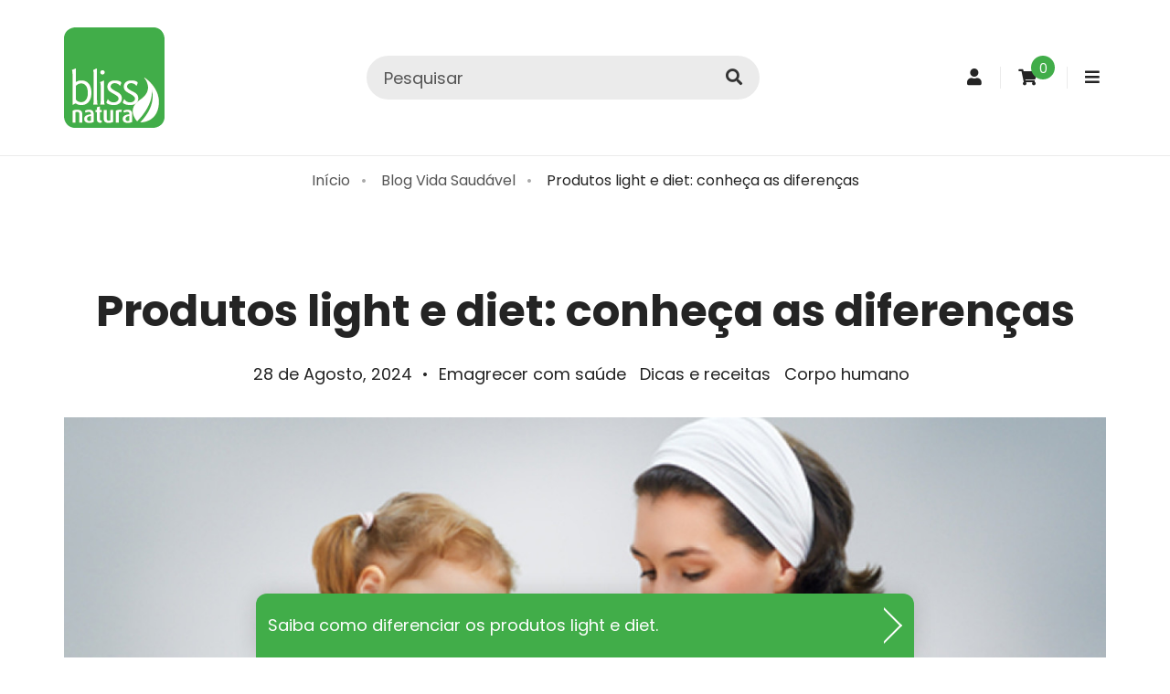

--- FILE ---
content_type: text/html; charset=utf-8
request_url: https://www.blissnatura.pt/produtos-light-e-diet-conheca-as-diferencas
body_size: 10379
content:
<!DOCTYPE html>
<html class="no-js" dir="ltr" lang="pt">
	<head>
		<meta charset="UTF-8" />
		<meta name="google-site-verification" content="5MojYch_YkBivWDSWWwLMNG52fcVGFT5Y3V-vCnvuxk" />
		<meta name="viewport" content="width=device-width, initial-scale=1">
		<meta http-equiv="X-UA-Compatible" content="IE=edge">
		<title>Produtos light e diet: conheça as diferenças</title>
		<base href="https://www.blissnatura.pt/" />
				<meta name="description" content="Os produtos light são indicados para diabéticos, hipertensos, pessoas com nível de colesterol alto ou com excesso de peso? Saiba o que os diferenciam!" />
				<meta property="og:title" content="Produtos light e diet: conheça as diferenças">
		<meta property="og:description" content="Os produtos light são indicados para diabéticos, hipertensos, pessoas com nível de colesterol alto ou com excesso de peso? Saiba o que os diferenciam!">
		<meta property="og:site_name" content="Bliss Natura - Para uma vida saudável">
						<meta property="og:type" content="article" >
				<meta property="og:url" content="https://www.blissnatura.pt/produtos-light-e-diet-conheca-as-diferencas" >
				<meta property="og:updated_time" content="2026-01-19" >
				<meta property="og:image" content="https://www.blissnatura.pt/image/cache/catalog/Blog/Emagrecer-com-sa%C3%BAde/produtos-light-e-diet-1300x765.jpg" >
				<meta property="og:image:width" content="1300" >
				<meta property="og:image:height" content="765" >
				<meta property="article:tag" content="Vida Saudável" >
				<meta property="article:section" content="Emagrecer com saúde" >
				<meta property="article:published_time" content="2024-08-28" >
				<meta property="article:modified_time" content="2026-01-19" >
				<meta name="twitter:card" content="summary" >
				<meta name="twitter:description" content="Os produtos light são indicados para diabéticos, hipertensos, pessoas com nível de colesterol alto ou com excesso de peso? Saiba o que os diferenciam!" >
				<meta name="twitter:title" content="Produtos light e diet: conheça as diferenças" >
				<meta name="twitter:image" content="https://www.blissnatura.pt/image/cache/catalog/Blog/Emagrecer-com-sa%C3%BAde/produtos-light-e-diet-1300x765.jpg" >
								<link href="https://www.blissnatura.pt/produtos-light-e-diet-conheca-as-diferencas" rel="canonical" />
				<link href="https://www.blissnatura.pt/image/catalog/layout/favicon.png" rel="icon" />
				<link rel="preconnect" href="https://fonts.googleapis.com">
		<link rel="preconnect" href="https://fonts.gstatic.com" crossorigin>
		<link href="https://fonts.googleapis.com/css2?family=Poppins:wght@400;700&display=swap" rel="stylesheet">
				<link href="catalog/view/javascript/font-awesome/css/font-awesome.min.css?202309151653" type="text/css" rel="stylesheet" media="screen" />
				<link href="catalog/view/theme/global-pixel/stylesheet/stylesheet.css?202505051038" type="text/css" rel="stylesheet" media="screen" />
				<link href="catalog/view/javascript/jquery/magnific/magnific-popup.css?202309151653" type="text/css" rel="stylesheet" media="screen" />
				<link href="catalog/view/javascript/jquery/datetimepicker/bootstrap-datetimepicker.min.css?202309151653" type="text/css" rel="stylesheet" media="screen" />
				<link href="catalog/view/javascript/jquery/ui/jquery-ui.css?202309151653" type="text/css" rel="stylesheet" media="screen" />
				<script type="text/javascript">
			document.documentElement.className = 'js-enable';
			window.globalJs = {
				COOKIE_CONSENT: {
					name: 'gp_cookie_consent',
					urlData: 'index.php?route=common/cookies/data',
					urlTemplate: 'index.php?route=common/cookies/template',
				},
				EXTERNAL_EVENTS: {"googlePurchaseIsEnabled":true,"googlePurchaseId":"AW-968171287\/-AwWCMCnrcIaEJe-1M0D","googlePhoneIsEnabled":false,"googlePhoneId":"","googleWhatsappIsEnabled":false,"googleWhatsappId":"","googleContactIsEnabled":false,"googleContactId":"","facebookPageViewIsEnabled":true,"facebookPageViewId":null,"facebookContactIsEnabled":true,"facebookContactId":null,"facebookSearchIsEnabled":true,"facebookSearchId":null,"facebookInitiateCheckoutIsEnabled":true,"facebookInitiateCheckoutId":null,"facebookPurchaseIsEnabled":true,"facebookPurchaseId":null,"facebookCompleteRegistrationIsEnabled":true,"facebookCompleteRegistrationId":null,"facebookAddCartIsEnabled":true,"facebookAddCartId":null,"facebookAddWishlistIsEnabled":true,"facebookAddWishlistId":null,"facebookViewContentIsEnabled":true,"facebookViewContentId":null,"facebookViewCategoryIsEnabled":true,"facebookViewCategoryId":null}			};
		</script>
		<script nomodule>document.documentElement.className += ' js-no-module';</script>
		<script type="module">document.documentElement.className += ' js-module';</script>
		<script type="application/ld+json">
			{
    "@context": "http://schema.org/",
    "@type": "Organization",
    "name": "Bliss Natura - Para uma vida saud\u00e1vel",
    "legalName": "Bliss Natura",
    "url": "https://www.blissnatura.pt/",
    "logo": "https://www.blissnatura.pt/image/catalog/layout/logo-blissnatura.png",
    "address": [
        {
            "@type": "PostalAddress",
            "streetAddress": "Rua David Sousa, 27B",
            "addressLocality": "Lisboa",
            "postalCode": "1000-106",
            "addressCountry": "Portugal"
        }
    ],
    "contactPoint": [
        {
            "@type": "ContactPoint",
            "contactType": "customer service",
            "email": "lojaonline@blissnatura.pt",
            "telephone": [
                "(+351) 210 935 935"
            ]
        }
    ],
    "sameAs": [
        "https://pt-pt.facebook.com/blissnatura/",
        "https://www.instagram.com/blissnatura.pt/",
        "https://www.youtube.com/channel/UCqxu1AnYq3bQMVhVEDpde4A"
    ]
}		</script>
				<script src="catalog/view/javascript/bundle.js?202309151653" type="text/javascript"></script>
				<script src="catalog/view/javascript/common.js?202504291121" type="text/javascript"></script>
				<script src="catalog/view/javascript/jquery/magnific/jquery.magnific-popup.min.js?202309151653" type="text/javascript"></script>
				<script src="catalog/view/javascript/jquery/datetimepicker/moment.js?202309151653" type="text/javascript"></script>
				<script src="catalog/view/javascript/jquery/datetimepicker/bootstrap-datetimepicker.min.js?202309151653" type="text/javascript"></script>
				<script src="catalog/view/javascript/search_suggestion.js?202309151653" type="text/javascript"></script>
				<script src="catalog/view/javascript/jquery/ui/jquery-ui.js?202309151653" type="text/javascript"></script>
											<script type="module">
						$(document).on('gp:cookiec-inserted', function() {
									// facebook pixel PageView
						if ('fbq' in window && globalJs.cookieConsent.isActiveCategory('statistics')) {
							fbq('track', 'PageView');
						}
						})
					</script>

			</head>
	<body class="blog-post-72">
		<header class="header">
			<div class="header-top">
				<div class="container">
					<div class="header-logo">
													<a href="https://www.blissnatura.pt/index.php?route=common/home">
								<img width="110" height="110" src="https://www.blissnatura.pt/image/catalog/layout/logo-blissnatura.png" alt="Bliss Natura - Para uma vida saudável" class="img-responsive" >							</a>
											</div>

					<div class="header-top-item header-top-item-search">
						<button class="header-btn hidden-sm hidden-md hidden-lg" data-se="headerSearchToggle" type="button">
							<i class="ico fa fa-search"></i>
						</button>

						<span class="header-search-backdrop" data-se="headerSearchToggle"></span>
<div id="search" class="header-search">
	<div class="header-search-inner input-group">
		<input class="form-control" type="text" name="search" value="" placeholder="Pesquisar">
		<span class="input-group-btn">
			<button type="button" class="btn btn-default" data-se="runSearch">
				<i class="fa fa-search"></i>
			</button>

			<button type="button" class="btn btn-default" data-se="headerSearchToggle">
				<i class="fa fa-times"></i>
			</button>
		</span>
	</div>
</div>
					</div>

					<div class="header-top-item">
						<div class="dropdown">
							<a class="header-btn" href="https://www.blissnatura.pt/index.php?route=account/account" title="Conta de cliente" data-toggle="dropdown">
								<i class="fa fa-user"></i>
								<span class="sr-only">Conta de cliente</span>
							</a>

							<ul class="dropdown-menu dropdown-menu-right">
																<li><a href="https://www.blissnatura.pt/index.php?route=account/register">Registe-se</a></li>
								<li><a href="https://www.blissnatura.pt/index.php?route=account/login">Entrar (login)</a></li>
															</ul>
						</div>
					</div>

					<div class="header-top-item">
						
<div id="cart" class="header-cart">
	<button type="button" data-cart="toggle" data-loading-text="A transferir...">
		<i class="ico fa fa-shopping-cart"></i>
						<span class="cart-count">0</span>
	</button>

	<div class="cart-container">
		<span class="cart-backdrop" data-cart="toggle"></span>
		<div class="cart-wrapper">
			<div class="cart-inner">
				<div class="cart-header">
					<div class="d-f al-i-c">
						<i class="fa fa-shopping-cart fx-g-1"></i>
						<button class="btn btn-xs btn-ico" data-cart="toggle">
							<i class="ico fa fa-times"></i>
						</button>
					</div>
				</div>

				<div class="cart-products">
											<div class="cart-empty">O seu carrinho está vazio!</div>
									</div>
			</div>
		</div>
	</div>
</div>
					</div>

					<div class="header-top-item hidden-bp">
						<button type="button" class="header-btn" data-navbar="toggle">
							<i class="ico fa fa-bars"></i>
						</button>
					</div>
				</div>
			</div>

						<div class="header-navbar">
				<span class="header-navbar-backdrop" data-navbar="toggle"></span>
				<nav class="header-navbar-wrapper container">
					<div class="header-navbar-top">
						<button type="button" class="btn btn-xs btn-ico" data-navbar="toggle">
							<i class="ico fa fa-times"></i>
						</button>
					</div>

					<div class="header-navbar-list">
						<ul class="nav navbar-nav navbar-nav-uppercase">
							<!-- <li class="visible-lg">
								<a class="navbar-btn-home" href="https://www.blissnatura.pt/index.php?route=common/home">
									<i class="fa fa-home"></i>
									<span class="sr-only">Home</span>
								</a>
							</li> -->

							
																															<li><a href="https://www.blissnatura.pt/ossos-e-articulacoes">Ossos e articulações</a></li>
																																<li><a href="https://www.blissnatura.pt/imunidade">Imunidade</a></li>
																																<li><a href="https://www.blissnatura.pt/estimulante-sexual">Estimulante sexual</a></li>
																																<li><a href="https://www.blissnatura.pt/regulacao-intestinal">Regulação Intestinal</a></li>
																																<li><a href="https://www.blissnatura.pt/sono-e-cerebro">Sono e cérebro</a></li>
																																<li><a href="https://www.blissnatura.pt/prevencao-diabetes">Prevenção diabetes</a></li>
																																<li><a href="https://www.blissnatura.pt/alivio-do-desconforto">Alívio do desconforto</a></li>
																																<li><a href="https://www.blissnatura.pt/gama-natura">Gama Natura</a></li>
																												</ul>
					</div>
				</nav>
			</div>
					</header>

		
		
<div class="container">
	<ul class="breadcrumb">
			<li><a href="https://www.blissnatura.pt/index.php?route=common/home">Início</a></li>
			<li><a href="https://www.blissnatura.pt/blog-vida-saudavel">Blog Vida Saudável</a></li>
			<li><a href="https://www.blissnatura.pt/produtos-light-e-diet-conheca-as-diferencas">Produtos light e diet: conheça as diferenças</a></li>
		</ul>
</div>


<div class="container">
	<div class="row box">
									<div id="content" class="col-sm-12">
			<style type="text/css">

</style>
			<article class="blog-post">
				<h1 class="ta-c box">Produtos light e diet: conheça as diferenças</h1>

									<div class="ta-c">
													<span class="blog-date">28 de Agosto, 2024</span>
							<span class="m-l-xs m-r-xs">•</span>
												<ul class="blog-categories d-i-b list-inline">
													<li><a class="link-text m-r-xs" href="https://www.blissnatura.pt/blog-vida-saudavel/emagrecer-com-saude">Emagrecer com saúde</a></li>
													<li><a class="link-text m-r-xs" href="https://www.blissnatura.pt/blog-vida-saudavel/dicas-e-receitas">Dicas e receitas</a></li>
													<li><a class="link-text m-r-xs" href="https://www.blissnatura.pt/blog-vida-saudavel/corpo-humano">Corpo humano</a></li>
												</ul>
					</div>
				
				<div class="nav-tabs-blog-post">
					
											<div class="tab-content">
														<div class="tab-pane fade active in" id="tab-img">
								<ul class="list-gallery">
																	<li class="list-gallery-item w100p">
										<a class="popup" href="https://www.blissnatura.pt/image/cache/catalog/Blog/Emagrecer-com-sa%C3%BAde/produtos-light-e-diet-1300x765.jpg" data-title="Produtos light e diet: conheça as diferenças">
											<img width="1300" height="765" src="https://www.blissnatura.pt/image/cache/catalog/Blog/Emagrecer-com-sa%C3%BAde/produtos-light-e-diet-1300x765.jpg" alt="Produtos light e diet: conheça as diferenças" class="img-responsive" >										</a>
									</li>
																								</ul>
							</div>
							
													</div>
									</div>

				
				<div class="row">
					<div class="col-md-8 col-md-offset-2">
						<div class="blog-post-content box-lg">
							<div class="content-editable">
<table border="0" cellpadding="0" cellspacing="0" class="content-layout">
	<tbody>
		<tr>
			<td>
			<p class="text_texto text_color_1">A maioria dos consumidores associam os produtos diet e light como sendo de baixo valor cal&oacute;rico e, consequentemente, permitidos para as pessoas que precisam ou desejam perder os quilos extras.</p>

			<p class="text_texto text_color_1">Mas ser&aacute; que &eacute; bem assim? E ser&atilde;o estes alimentos indicados para diab&eacute;ticos, hipertensos, pessoas com n&iacute;vel de colesterol alto ou com excesso de peso? Saiba o que os diferenciam e acabe, agora, com todas as suas d&uacute;vidas!</p>

			<p><strong>Diet</strong></p>

			<p>S&atilde;o produtos isentos de determinado nutriente (como a&ccedil;&uacute;car, gl&uacute;ten, colesterol ou gordura), desenvolvidos para serem consumidos por pessoas que t&ecirc;m condi&ccedil;&otilde;es metab&oacute;licas ou fisiol&oacute;gicas espec&iacute;ficas. Precisam de alimentos especialmente formulados, que eliminam ou substituem algum componente como o a&ccedil;&uacute;car (diab&eacute;ticos), o sal (hipertensos) ou o gl&uacute;ten (cel&iacute;acos). Como os produtos mais encontrados no mercado s&atilde;o os isentos de a&ccedil;&uacute;car, as pessoas associam alimentos diet destinados apenas para diab&eacute;ticos, mas, como j&aacute; referimos, estes s&atilde;o indicados para pessoas com variadas restri&ccedil;&otilde;es aliment&iacute;cias. &Eacute; ainda importante que fique claro que nem todos os alimentos diet apresentam diminui&ccedil;&atilde;o significativa na quantidade de calorias e, portanto, devem ser evitados pelas pessoas que querem emagrecer.</p>

			<p><strong><em>Tome nota:</em> </strong>&Eacute; comum que produtos diet sejam usados em dietas de emagrecimento, mas muitas vezes o valor energ&eacute;tico n&atilde;o &eacute; menor do que o de produtos convencionais. &Eacute; o caso do chocolate diet, por exemplo, que n&atilde;o cont&eacute;m a&ccedil;&uacute;car, mas apresenta maior quantidade de gordura e, consequentemente, de calorias do que a receita original. Noutros casos, o nutriente eliminado (s&oacute;dio, por exemplo) n&atilde;o interfere na quantidade de calorias.</p>

			<p>&nbsp;</p>

			<p><strong>Light</strong></p>

			<p>S&atilde;o produtos com redu&ccedil;&atilde;o no valor cal&oacute;rico ou em algum outro nutriente. N&atilde;o precisam, necessariamente, ter isen&ccedil;&atilde;o total de determinado ingrediente. Basta uma diminui&ccedil;&atilde;o de, no m&iacute;nimo, 25% de calorias ou de qualquer outro nutriente (a&ccedil;&uacute;car, gordura total, gordura saturada, s&oacute;dio, etc.) em compara&ccedil;&atilde;o aos produtos similares convencionais. &Eacute; indicado para pessoas saud&aacute;veis que preferem produtos com menos calorias ou com quantidade reduzida de algum nutriente, comparado com o mesmo alimento na sua f&oacute;rmula convencional. As pessoas que os consomem procuram o bem-estar, a manuten&ccedil;&atilde;o da sa&uacute;de ou a redu&ccedil;&atilde;o de peso.</p>

			<p>&nbsp;</p>

			<p>Para mais informa&ccedil;&otilde;es fale com o nosso farmac&ecirc;utico atrav&eacute;s do mail <a href="/cdn-cgi/l/email-protection#1071607f797f71737c79757e647550727c7963637e71646562713e60642f6365727a7573642d40757479747f3522207475352220797e767f627d713553233551273553233552257563"><span class="__cf_email__" data-cfemail="4425342b2d2b2527282d212a30210426282d37372a25303136256a3430">[email&#160;protected]</span></a></p>
			</td>
		</tr>
	</tbody>
</table>
</div>
						</div>

						<div class="d-f al-i-c box-sm">
							<a href="#0" onclick="history.back(); return false;" class="btn btn-default m-r-sm">Voltar</a>
							<button class="link-text p-a-xs m-r-xs st-custom-button" data-network="facebook" type="button">
								<i class="fa fa-facebook ico"></i><span class="sr-only">Facebook</span>
							</button>
							<button class="link-text p-a-xs m-r-xs st-custom-button" data-network="twitter" type="button">
								<i class="fa fa-twitter ico"></i><span class="sr-only">Twitter</span>
							</button>
							<button class="link-text p-a-xs m-r-xs st-custom-button" data-network="linkedin" type="button">
								<i class="fa fa-linkedin ico"></i><span class="sr-only">Linkedin</span>
							</button>
							<button class="link-text p-a-xs m-r-xs st-custom-button" data-network="email" type="button">
								<i class="fa fa-envelope ico"></i><span class="sr-only">Email</span>
							</button>
							<span class="m-l-xs m-r-xs">|</span>
							<button class="link-text p-a-xs m-r-xs st-custom-button" data-network="sharethis" type="button">
								<i class="fa fa-share-alt ico"></i><span class="sr-only">Share</span>
							</button>

							<span class="hr fx-g-1 hidden-sm"></span>
						</div>

													<ul class="blog-tags fx-g-1">
								<li class="fw-b">Tags:</li>
																	<li><a class="link-underline" href="https://www.blissnatura.pt/blog-vida-saudavel/search?tag=Vida%20Saud%C3%A1vel">Vida Saudável</a></li>
															</ul>
											</div>
				</div>
			</article>

					</div>
					</div>

	<div class="box-shadow box-shadow-bottom box-3x"></div>

	<div id="blog-post-related">
					<h2 class="owl-card-title">Posts relacionados</h2>

			<div class="container-xl-break box-2x ov-h po-r bg-lightest bd-r-lg">
				<div class="owl-card-container">
					<div class="owl-carousel owl-card owl-blog-related-post" data-owl-opt='{"autoPlay":6000}'>
													<div class="blog-card">
	<a class="blog-card-image m-b-sm" href="https://www.blissnatura.pt/sabia-que-o-segredo-para-perder-peso-esta-na-sua-dieta">
		<img width="480" height="282" src="https://www.blissnatura.pt/image/cache/catalog/Blog/Emagrecer-com-sa%C3%BAde/sabia-que-segredo-para-perder-peso-esta-na-sua-dieta-480x282.jpg" alt="Sabia que o segredo para perder peso está na sua dieta?" class="img-responsive" loading="lazy" >	</a>

	<div class="blog-card-info">
		<p>
												<span class="blog-date m-b-0">12 de Agosto, 2020</span>
														<span class="blog-card-info-separator">&bullet;</span>
				<span class="blog-category">
					Emagrecer com saúde, Dicas e receitas				</span>
					</p>
	</div>

	<div class="blog-card-body">
					<h3 class="blog-title fw-b"><a href="https://www.blissnatura.pt/sabia-que-o-segredo-para-perder-peso-esta-na-sua-dieta">Sabia que o segredo para perder peso está na sua dieta?</a></h3>
				<p class="blog-summary">Está decido a perder peso, mas não sabe por onde começar? Fique a saber quais são os melhores alimen...</p>

				<a class="blog-read-more tt-u" href="https://www.blissnatura.pt/sabia-que-o-segredo-para-perder-peso-esta-na-sua-dieta">Ler mais</a>
	</div>
</div>
											</div>
				</div>
			</div>
		
					<div class="owl-card-container">
				<h2 class="owl-card-title">Produtos relacionados</h2>
				<div class="owl-carousel owl-card owl-blog-related-product" data-owl-opt='{"autoPlay":7000}'>
											
<div class="product-thumb">
	<div class="image">
		<a href="https://www.blissnatura.pt/gluco-natura-suplemento-alimentar">
			<img width="450" height="450" src="https://www.blissnatura.pt/image/cache/catalog/Produtos/GlucoNatura/gluco-natura-450x450.jpg" alt="Gluco Natura" class="img-responsive" loading="lazy" >		</a>
			</div>

	<div class="caption">
					<h3 class="product-thumb-title fw-b"><a href="https://www.blissnatura.pt/gluco-natura-suplemento-alimentar">Gluco Natura</a></h3>
							<small>(Prevenção diabetes)
			</small>
			</div>

	<div class="product-thumb-footer">
		
					<p class="price">
									26,00€													<span class="price-tax hide">text_tax													26,00€											</span>
							</p>
							<p class="co-gray small">IVA Incluído</p>
					
		<button class="btn btn-primary" type="button" onclick="cart.add('74');">
			Comprar		</button>
	</div>
</div>
											
<div class="product-thumb">
	<div class="image">
		<a href="https://www.blissnatura.pt/complexiplus-vitamina-c">
			<img width="450" height="450" src="https://www.blissnatura.pt/image/cache/catalog/Produtos/ComplexiPLUS/pack-vitac--450x450.jpg" alt="Pack ComplexiPLUS Vitamina C" class="img-responsive" loading="lazy" >		</a>
			</div>

	<div class="caption">
					<h3 class="product-thumb-title fw-b"><a href="https://www.blissnatura.pt/complexiplus-vitamina-c">Pack ComplexiPLUS Vitamina C</a></h3>
							<small>(Imunidade)
			</small>
			</div>

	<div class="product-thumb-footer">
		
					<p class="price">
									26,00€													<span class="price-tax hide">text_tax													26,00€											</span>
							</p>
							<p class="co-gray small">IVA Incluído</p>
					
		<button class="btn btn-primary" type="button" onclick="cart.add('76');">
			Comprar		</button>
	</div>
</div>
									</div>
			</div>
			</div>
</div>

	<div class="blog-cta">
		<div class="blog-cta-inner bg-brand co-white">
			<p class="m-b-0">Saiba como diferenciar os produtos light e diet. </p>
			<button class="blog-cta-btn" aria-label="Saber mais" data-target="#modal-blog-cta" data-toggle="modal"></button>
		</div>
	</div>
	<div class="modal fade modal-blog-cta" id="modal-blog-cta" tabindex="-1" role="dialog">
	</div>

	<div class="content-footer-top" id="content-footer-top">
		<div class="container">
			<div>
    <div class="content-editable content-editable-home-3 ta-c">
<div class="row">
<div class="col-sm-6 col-lg-3">
<table border="0" cellpadding="0" cellspacing="0" class="content-layout content-layout-2-1">
	<tbody>
		<tr>
			<td><img alt="Envios grátis - Portugal continental e ilhas" src="https://www.blissnatura.pt/image/catalog/layout/free-shipping_75x75px.png" />
			<p class="text_subtitulo text_color_1"><strong>Envios gr&aacute;tis</strong></p>

			<p class="text_texto text_color_1">Portugal Continental e Ilhas.</p>
			</td>
		</tr>
	</tbody>
</table>
</div>

<div class="col-sm-6 col-lg-3">
<table border="0" cellpadding="0" cellspacing="0" class="content-layout content-layout-2-1">
	<tbody>
		<tr>
			<td><img alt="Garantia - Produtos 100% naturais" src="https://www.blissnatura.pt/image/catalog/layout/natural-products_75x75px.png" />
			<p class="text_subtitulo text_color_1"><strong>Garantia</strong></p>

			<p class="text_texto text_color_1">Produtos 100% naturais.</p>
			</td>
		</tr>
	</tbody>
</table>
</div>

<div class="col-sm-6 col-lg-3">
<table border="0" cellpadding="0" cellspacing="0" class="content-layout content-layout-2-1">
	<tbody>
		<tr>
			<td><img alt="Compra segura - Paypal, MB e MB Way" src="https://www.blissnatura.pt/image/catalog/layout/safe-buy_75x75px.png" />
			<p class="text_subtitulo text_color_1"><strong>Compra segura</strong></p>

			<p class="text_texto text_color_1">Paypal, MB e MBWay</p>
			</td>
		</tr>
	</tbody>
</table>
</div>

<div class="col-sm-6 col-lg-3">
<table border="0" cellpadding="0" cellspacing="0" class="content-layout content-layout-2-1">
	<tbody>
		<tr>
			<td><img alt="Apoio ao cliente - lojaonline@blissnatura.pt" src="https://www.blissnatura.pt/image/catalog/layout/support_75x75px.png" />
			<p class="text_subtitulo text_color_1"><strong>Apoio ao cliente</strong></p>

			<p class="text_texto text_color_1"><a href="/cdn-cgi/l/email-protection#86eae9ece7e9e8eaefe8e3c6e4eaeff5f5e8e7f2f3f4e7a8f6f2"><span class="__cf_email__" data-cfemail="c7aba8ada6a8a9abaea9a287a5abaeb4b4a9a6b3b2b5a6e9b7b3">[email&#160;protected]</span></a></p>
			</td>
		</tr>
	</tbody>
</table>
</div>
</div>
</div>
</div>
		</div>
	</div>
	<div class="content-footer-bottom" id="content-footer-bottom">
		<div class="form-newsletter-container">
	<div class="container">
		<form action="" method="post" id="form-newsletter" class="form-newsletter-module" data-rgpd="newsletter">
			<fieldset>
				<div class="form-newsletter-top">
					<p class="is-title">Subscreva as novidades e ofertas exclusivas!</p>
				</div>

				<div class="form-newsletter-bottom">
					<div class="form-group required">
						<input type="text" name="txtnome" value="" placeholder="Nome" class="form-control">
					</div>

					<div class="m-b required">
						<input type="email" name="txtemail" value="" placeholder="E-mail" class="form-control">
					</div>

											<div class="input-hidden">
							<input type="checkbox" name="rgpd_agree" value="1" data-toggle="checkboxInModal" tabindex="-1">
							<button type="submit" class="btn btn-primary btn-block" tabindex="-1" onclick="return subscribe(this);">
								<i class="fa fa-paper-plane"></i>
								<span class="text-uppercase">Subscrever</i></span>
							</button>
						</div>

						<div>
							<button class="btn btn-darker" data-target="#modal-register" data-toggle="modal" type="button">
								Subscrever								<i class="fa fa-paper-plane m-l-sm"></i>
							</button>
						</div>
									</div>
			</fieldset>
		</form>
	</div>
</div>

<script data-cfasync="false" src="/cdn-cgi/scripts/5c5dd728/cloudflare-static/email-decode.min.js"></script><script>
function subscribe(btn) {
	var form = $(btn).closest('.form-newsletter-module');

	$('.alert').remove();
	var emailpattern = /^\w+([\.-]?\w+)*@\w+([\.-]?\w+)*(\.\w{2,3})+$/;
	var email = form.find('input[name=txtemail]').val();
	var nome  = form.find('input[name=txtnome]').val();
	var delay = function(callback, time) {
		time = time || 300;
		var stoFn = function() {
			callback();
			window.clearTimeout(sto);
		};
		var sto = window.setTimeout(stoFn, time);
	};

	if (email != "" && nome!="") {
		if (!emailpattern.test(email)) {
			spop({template:'Endereço de email incorrecto!', style:'error', group:'#form-newsletter-module'});
			return false;
		} else {
			$.ajax({
				url: 'index.php?route=module/newsletters/news',
				type: 'post',
				data: form.serializeArray(),
				dataType: 'json',
				success: function(resp) {
					if (resp.success) {
						spop({template: resp.success, style:'success', group:'#form-newsletter-module', autoclose:3000});
					} else {
						spop({template: resp.danger, style:'error', group:'#form-newsletter-module'});
					}
					form[0].reset();
				}
			});
			return false;
		}
	} else {
		spop({template:'Preencha o nome e o email!', style:'error', group:'#form-newsletter-module'});
		delay(function() { form.find('input[name=txtnome]').focus(); }, 600);
		return false;
	}
}
</script>
	</div>

<script>
(function() {
	$('.popup').magnificPopup({
		type:'image',
		image: {
			titleSrc: 'data-title'
		},
		gallery: {
			enabled:true
		}
	})

	$('.popup-video').magnificPopup({
		type:'iframe',
		gallery: {
			enabled:true
		},
		iframe: {
		markup: '<div class="mfp-iframe-scaler">'+
							'<div class="mfp-close"></div>'+
							'<iframe class="mfp-iframe" frameborder="0" allowfullscreen></iframe>'+
							'<div class="mfp-title" style="position: absolute;padding-top:3px"></div>'+
							'<div class="mfp-counter" style="top:100%; padding-top:3px"></div>'+
						'</div>'
		},
		callbacks: {
			markupParse: function(template, values, item) {
				values.title = item.el.attr('data-title');
			}
		}
	})
})()
</script>

<script>
$(function() {
	void function _modal() {
		var urlHtmlModal = 'https://www.blissnatura.pt/index.php?route=blog/post/modal&post_id=72'
		var urlFormBlogCta = 'https://www.blissnatura.pt/index.php?route=blog/post/contact&amp;post_id=72';

		var $modal = $('#modal-blog-cta')

		var FORM_STEP = 1
		var AGREE = false
		var HAS_HTML = false

		$modal.on('show.bs.modal', function() {
			if (HAS_HTML) return

			$.ajax({
				url: urlHtmlModal,
			}).done(function(resp) {
				if (!resp.success) {
					if (resp.info) spop({template: resp.info, style:'error', group:'modal-register'})
					$modal.modal('hide')
					return
				}

				HAS_HTML = true
				$modal.append(resp.html)
			}).fail(function(jqXHR, textStatus, errorThrown) {
				HAS_HTML = false
				spop({template: errorThrown +'. '+ textStatus, style:'error', group:'modal-register'})
				$modal.modal('hide')
			})
		}).on('hidden.bs.modal', function (ev) {
			var $form  = $('#form-blog-cta')

			// dont have rgpd
			if (!$form.find('.form-step-2').length) {
				return
			}

			FORM_STEP = 1
			AGREE = false

			$form.find('.form-step').removeAttr('style')

			$form.find('[data-toggle]').prop('checked', false)
			$form.find('[data-action]').addClass('btn-default').prop('disabled', true)
			$form.find('[data-action]').removeClass('btn-primary')
		})

		$modal.on('submit', 'form', function(ev) {
			ev.preventDefault()
			var $form  = $('#form-blog-cta')

			// has rgpd
			if ($form.find('.form-step-2').length) {
				if (FORM_STEP === 1) {
					$form.find('.form-step-1').slideUp()
					$form.find('.form-step-2').slideDown()
					FORM_STEP = 2
					return
				}

				if (!AGREE) return
			}

			$modal.addClass('p-e-n')
			$form.css('opacity', '.7')

			$.ajax({
				url: urlFormBlogCta,
				data: $form.serialize(),
				method: 'POST',
				dataType: 'json',
			}).done(function(resp) {

				if (!resp.success) {
					if (resp.info) spop({ template: resp.info, style: 'error', group: '#form-blog-cta'})
					// has rgpd
					if ($form.find('.form-step-2').length) {
						FORM_STEP = 1
						AGREE = false
						$form.find('.form-step-1').slideDown()
						$form.find('.form-step-2').slideUp()
						$form.find('[data-toggle]').prop('checked', false)
						$form.find('[data-action]').addClass('btn-default').prop('disabled', true)
						$form.find('[data-action]').removeClass('btn-primary')
					}
					return
				}

				if (resp.info) spop({ template: resp.info, style: 'success', group: '#form-blog-cta', autoclose: 5000})

				$form[0].reset()

				$modal.modal('hide')
			}).always(function() {
				$modal.removeClass('p-e-n')
				$form.css('opacity', '')
			})
		})

		$modal.on('change', '[data-toggle]', function() {
			var $form  = $('#form-blog-cta')

			if (this.checked) {
				$form.find('[data-action]').addClass('btn-primary').prop('disabled', false)
				$form.find('[data-action]').removeClass('btn-default')
				AGREE = true
			} else {
				$form.find('[data-action]').addClass('btn-default').prop('disabled', true)
				$form.find('[data-action]').removeClass('btn-primary')
				AGREE = false
			}
		})
	}()

	void function _toggle_cta() {
		var $_body = document.body
		var observer = new IntersectionObserver(function(entries) {
			entries.forEach(function(entry) {
				if (entry.isIntersecting) {
					$_body.classList.add('footer-bottom-visible')
				} else {
					$_body.classList.remove('footer-bottom-visible')
				}
			})
		})
		observer.observe(document.querySelector('.footer-bottom'))
	}()
})
</script>


<footer class="footer">
	<div class="container">
		<div class="footer-top">
			<div class="row">
				<div class="col-md-6">
					<p class="footer-title">Contactos</p>

					<ul class="fa-ul footer-contacts box">
						<li class="m-b-sm">
							<i class="fa-li fa fa-map-pin"></i>
							<div>ESCRITÓRIO</div>
<div>Rua David Sousa, 27B</div>
<div>1000-106 Lisboa</div>
<div>Portugal</div>
						</li>
						<li class="m-b-sm">
							<i class="fa-li fa fa-envelope"></i>
							<a class="link-white link-underline" href="/cdn-cgi/l/email-protection#7d1112171c1213111413183d1f11140e0e131c09080f1c530d09" class="link-underline"><span class="__cf_email__" data-cfemail="e78b888d8688898b8e8982a7858b8e9494898693929586c99793">[email&#160;protected]</span></a>
						</li>
						<li class="m-b-sm">
							<i class="fa-li fa fa-phone"></i>
							<a class="link-white link-underline" href="tel:+351210935935" class="link-underline" target="_blank" rel="noopener noreferrer" data-external="eventsPhone">(+351) 210 935 935</a>
																				</li>

						
													<li class="m-b-sm">
								<i class="fa-li fas fa-clock"></i>
								HORÁRIO (SEGUNDA A SEXTA)<br />
Das 09H00 às 13H00 e das 14H00 às 18H00							</li>
						
						<li class="m-b-sm">
							<div class="footer-social">
																	<a class="d-i-b p-a-xs link-white link-underline" href="https://pt-pt.facebook.com/blissnatura/" target="_blank" rel="noopener noreferrer">
										<i class="fa fa-facebook ico"></i>
										<span class="sr-only">Facebook page</span>
									</a>
																	<a class="d-i-b p-a-xs link-white link-underline" href="https://www.instagram.com/blissnatura.pt/" target="_blank" rel="noopener noreferrer">
										<i class="fa fa-instagram ico"></i>
										<span class="sr-only">Instagram page</span>
									</a>
																	<a class="d-i-b p-a-xs link-white link-underline" href="https://www.youtube.com/channel/UCqxu1AnYq3bQMVhVEDpde4A" target="_blank" rel="noopener noreferrer">
										<i class="fa fa-youtube ico"></i>
										<span class="sr-only">Youtube page</span>
									</a>
								
								<span class="d-i-b p-a-xs">|</span>

								<button class="d-i-b p-a-xs link-white link-underline st-custom-button" data-network="sharethis" type="button">
									<i class="fa fa-share-alt ico"></i><span class="sr-only">Share</span>
								</button>

															</div>
						</li>
					</ul>
				</div>

				<div class="col-md-6">
					<div class="row row-sm-flex">
																					<div class="col-sm-6">
									<p class="footer-title">
																					<a class="link-white" href="https://www.blissnatura.pt/informacao" >INFORMAÇÃO</a>
																			</p>
									<ul class="list-unstyled footer-menu">
																																																																																																														<li>
																							<a href="https://www.blissnatura.pt/quem-somos" >Quem somos</a>
																					</li>
																																								<li>
																							<a href="https://www.blissnatura.pt/encomendas" >Encomendas</a>
																					</li>
																																								<li>
																							<a href="https://www.blissnatura.pt/termos-condicoes" >Termos &amp; Condições</a>
																					</li>
																																								<li>
																							<a href="https://www.blissnatura.pt/livre-resolucao" >Livre Resolução</a>
																					</li>
																																								<li>
																							<a href="https://www.blissnatura.pt/politica-de-privacidade" >Política de Privacidade</a>
																					</li>
																																								<li>
																							<a href="https://www.blissnatura.pt/cookies" >Política de Cookies</a>
																					</li>
																																								<li>
																							<a href="https://www.blissnatura.pt/resolucao-alternativa-de-litigios" >Resolução Alternativa de Litígios </a>
																					</li>
																													</ul>
								</div>
													
						<div class="col-sm-6">
							<p class="footer-title">Serviços ao cliente</p>
							<ul class="list-unstyled footer-menu">
								<li><a href="https://www.blissnatura.pt/index.php?route=information/contact">Contactos</a></li>
								<li><a href="https://www.blissnatura.pt/index.php?route=account/return/add">Solicitar devolução</a></li>
								<li><a href="https://www.blissnatura.pt/index.php?route=information/sitemap">Mapa do Site</a></li>
								<li><a href="https://www.blissnatura.pt/blog-vida-saudavel">Blog Vida Saudável</a></li>
							</ul>

							<div class="box">
								<a class="d-i-b" href="https://www.livroreclamacoes.pt" target="_blank" rel="noopener noreferrer">
									<img width="119" height="47" src="catalog/view/theme/global-pixel/image/complaints-book.png" alt="complaints-book" loading="lazy" >								</a>
							</div>
						</div>
					</div>
				</div>
			</div>
		</div>

		<div class="footer-bottom">
			<div class="footer-bottom-left">
				CopyRight &copy; 2026 Bliss Natura - Para uma vida saudável. All Rights Reserved
				<br>WebDesign by <a class="link-white link-underline" href="https://www.globalpixel.pt" target="_blank" rel="noopener noreferrer" title="Criação de lojas online">Global Pixel</a>
			</div>

						<div class="footer-bottom-right">
				<img width="316" height="30" src="https://www.blissnatura.pt/catalog/view/theme/global-pixel/image/payments.png" alt="payments" class="img-responsive" loading="lazy" >			</div>
					</div>
	</div>
</footer>


	<div class="modal fade modal-register" id="modal-register" tabindex="-1" role="dialog">
	</div>

	<script data-cfasync="false" src="/cdn-cgi/scripts/5c5dd728/cloudflare-static/email-decode.min.js"></script><script>
		(function() {
			var urlModalRegister = 'index.php?route=common/footer/get_modal_rgpd'
			var $modal = $('#modal-register')
			var hasHtml = false

			$modal.on('show.bs.modal', function() {
				if (hasHtml) return
				$.ajax({
					url: urlModalRegister,
				}).done(function(resp) {
					if (!resp.success) {
						if (resp.info) spop({template: resp.info, style:'error', group:'modal-register'})
						$modal.modal('hide')
						return
					}

					hasHtml = true
					$modal.append(resp.html)
				}).fail(function(jqXHR, textStatus, errorThrown) {
					hasHtml = false
					spop({template: errorThrown +'. '+ textStatus, style:'error', group:'modal-register'})
					$modal.modal('hide')
				})
			})
		}())
	</script>

<script src="catalog/view/theme/global-pixel/js/js.cookie-2.1.2-min.js?202309151653"></script>
<script src="catalog/view/theme/global-pixel/js/spop-0.1.2.min.js?202309151653"></script>
<script src="catalog/view/theme/global-pixel/js/scripts.js?202505051038"></script>


<span class="browser">
	<!--[if lte IE 9]>
	<span class="browser-upgrade alert">
		O seu navegador web está <strong>desatualizado</strong>. <a href="http://browsehappy.com/" target="_blank" rel="noopener noreferrer">Atualize-o</a> para melhorar a sua experiência.		<button type="button" data-dismiss="alert" aria-label="Close">
			<strong aria-hidden="true">&times;</strong>
		</button>
	</span>
	<![endif]-->

	<noscript>
		<span class="browser-js-disabled">This site works best with JavaScript enabled.</span>
	</noscript>
</span>
<!--
OpenCart is open source software and you are free to remove the powered by OpenCart if you want, but its generally accepted practise to make a small donation.
Please donate via PayPal to donate@opencart.com
//-->
<!-- Theme created by Welford Media for OpenCart 2.0 www.welfordmedia.co.uk -->

<script defer src="https://static.cloudflareinsights.com/beacon.min.js/vcd15cbe7772f49c399c6a5babf22c1241717689176015" integrity="sha512-ZpsOmlRQV6y907TI0dKBHq9Md29nnaEIPlkf84rnaERnq6zvWvPUqr2ft8M1aS28oN72PdrCzSjY4U6VaAw1EQ==" data-cf-beacon='{"version":"2024.11.0","token":"ac54dbdeb4d84b79a72b27f3408e5a1f","r":1,"server_timing":{"name":{"cfCacheStatus":true,"cfEdge":true,"cfExtPri":true,"cfL4":true,"cfOrigin":true,"cfSpeedBrain":true},"location_startswith":null}}' crossorigin="anonymous"></script>
</body>
</html>


--- FILE ---
content_type: text/javascript
request_url: https://www.blissnatura.pt/catalog/view/theme/global-pixel/js/spop-0.1.2.min.js?202309151653
body_size: 698
content:
/*!
 * smallPop 0.1.2 | https://github.com/silvio-r/spop
 * Copyright (c) 2015 Sílvio Rosa @silvior_
 * MIT license
 */
!function(){"use strict";function t(t,o){return"string"==typeof t?(o||document).getElementById(t):t||null}function o(t,o){t.classList?t.classList.remove(o):t.className=t.className.replace(new RegExp("(^|\\b)"+o.split(" ").join("|")+"(\\b|$)","gi")," ")}function e(t,o){for(var e in o)o.hasOwnProperty(e)&&(t[e]=o[e]);return t}var s,i,p,n,r,l,c,h,a=390,u=function(o,p){if(this.defaults={template:null,style:"info",autoclose:!1,position:"bottom-right",icon:!0,group:!1,onOpen:!1,onClose:!1},i=e(this.defaults,spop.defaults),"string"==typeof o||"string"==typeof p)s={template:o,style:p||i.style};else{if("object"!=typeof o)return console.error("Invalid arguments."),!1;s=o}this.opt=e(i,s),t("spop--"+this.opt.group)&&this.remove(t("spop--"+this.opt.group)),this.open()};u.prototype.create=function(o){p=t(this.getPosition("spop--",this.opt.position)),n=this.opt.icon?'<i class="spop-icon '+this.getStyle("spop-icon--",this.opt.style)+'"></i>':"",r='<div class="spop-close" data-spop="close" aria-label="Close">&times;</div>'+n+'<div class="spop-body">'+o+"</div>",p||(this.popContainer=document.createElement("div"),this.popContainer.setAttribute("class","spop-container "+this.getPosition("spop--",this.opt.position)),this.popContainer.setAttribute("id",this.getPosition("spop--",this.opt.position)),document.body.appendChild(this.popContainer),p=t(this.getPosition("spop--",this.opt.position))),this.pop=document.createElement("div"),this.pop.setAttribute("class","spop spop--out spop--in "+this.getStyle("spop--",this.opt.style)),this.opt.group&&"string"==typeof this.opt.group&&this.pop.setAttribute("id","spop--"+this.opt.group),this.pop.setAttribute("role","alert"),this.pop.innerHTML=r,p.appendChild(this.pop)},u.prototype.getStyle=function(t,o){return l={success:"success",error:"error",warning:"warning"},t+(l[o]||"info")},u.prototype.getPosition=function(t,o){return c={"top-left":"top-left","top-center":"top-center","top-right":"top-right","bottom-left":"bottom-left","bottom-center":"bottom-center","bottom-right":"bottom-right"},t+(c[o]||"top-right")},u.prototype.open=function(){this.create(this.opt.template),this.opt.onOpen&&this.opt.onOpen(),this.close()},u.prototype.close=function(){this.opt.autoclose&&"number"==typeof this.opt.autoclose&&(this.autocloseTimer=setTimeout(this.remove.bind(null,this.pop),this.opt.autoclose)),this.pop.addEventListener("click",this.addListeners.bind(this),!1)},u.prototype.addListeners=function(t){h=t.target.getAttribute("data-spop"),"close"===h&&(this.autocloseTimer&&clearTimeout(this.autocloseTimer),this.opt.onClose&&this.opt.onClose(),this.remove(this.pop))},u.prototype.remove=function(t){o(t,"spop--in"),setTimeout(function(){document.body.contains(t)&&t.parentNode.removeChild(t)},a)},window.spop=function(t,o){return t&&window.addEventListener?new u(t,o):!1},spop.defaults={}}();


--- FILE ---
content_type: text/javascript
request_url: https://www.blissnatura.pt/catalog/view/theme/global-pixel/js/scripts.js?202505051038
body_size: 4028
content:
(function () {
	'use strict';

	/*! * globalPixelLoja scripts */
	// Helpers functions came first for a global usage
	// This functions has no librarys(jQuery...) dependencies
	void function USER_AGENT() {
	  // fix ie: fixed items in header
	  var ua = window.navigator.userAgent;
	  var msie = ua.indexOf('MSIE ');
	  var trident = ua.indexOf('Trident/');
	  if (msie > 0 || trident > 0) $('html').addClass('browser-is-ie');
	}();
	void function EXTEND() {
	  function $$(value, ctx) {
	    return $("[data-se=\"".concat(value, "\"]"), ctx);
	  }

	  window.$$ = $$;

	  $.fn.find$$ = function (value) {
	    return this.find("[data-se=\"".concat(value, "\"]"));
	  };

	  $.fn.closest$$ = function (value) {
	    return this.closest("[data-se=\"".concat(value, "\"]"));
	  };
	}();

	function throttle(fn, timeWindow, scope) {
	  timeWindow = timeWindow || (timeWindow = 200);
	  var last, deferTimer;
	  return function () {
	    var context = scope || this;
	    var now = new Date().getTime();
	    var args = arguments;

	    if (last && now < last + timeWindow) {
	      clearTimeout(deferTimer);
	      deferTimer = setTimeout(function () {
	        last = now;
	        fn.apply(context, args);
	      }, timeWindow);
	    } else {
	      last = now;
	      fn.apply(context, args);
	    }
	  };
	}

	function timeout(fn, time) {
	  time = time || 0;
	  var sto = setTimeout(function () {
	    fn();
	    clearTimeout(sto);
	  }, time);
	}

	function globalCall() {
	  var $window = $(window);
	  var $doc = $(document);
	  var $body = $('body'); // var $home   = $('body.common-home');

	  if ($('#column-left').length || $('#column-right').length) {
	    $body.addClass('has-columns');
	  }

	  function lazyShare() {
	    var $shareBtns = $('.st-custom-button');
	    if (!$shareBtns.length) return;
	    $window.on('load', function () {
	      var e = document.createElement("script");
	      e.type = "text/javascript";
	      e.async = true; // e.src=('https:' == document.location.protocol ? 'https://ws' : 'http://w') + '.sharethis.com/button/buttons.js';

	      e.src = '//platform-api.sharethis.com/js/sharethis.js#product=custom-share-buttons';
	      document.body.appendChild(e);
	      $shareBtns.css('visibility', 'visible');
	    });
	  }

	  function cookieWarning() {
	    $(function () {
	      var $warning = $('#browser-cookie-warning');
	      var $btn = $warning.find('button');
	      var warningClosed = Cookies.get('gpb_cookieWarningClosed');
	      if (!warningClosed) $warning.addClass('show');
	      $btn.on('click', function () {
	        Cookies.set('gpb_cookieWarningClosed', 'true', {
	          expires: 365
	        });
	      });
	    });
	  }

	  function editorIframeYT() {
	    var $ytIframe16by9 = $('.content-editable' + ' iframe[src*="www.youtube.com"]:not(.content-editable' + ' .embed-responsive-16by9' + ' iframe[src*="www.youtube.com"])');

	    if ($ytIframe16by9.length > 0) {
	      $ytIframe16by9.attr('allowfullscreen', '').wrap('<div class="embed-responsive embed-responsive-16by9"></div>');
	    }
	  }

	  function owl() {
	    if (!$.fn.owlCarousel) {
	      $('.owl-card-container').css('opacity', 0.3);
	      return;
	    }

	    var $fw = {
	      headerTop: $('#content-header-top'),
	      headerBottom: $('#content-header-bottom'),
	      footerTop: $('#content-footer-top'),
	      footerBottom: $('#content-footer-bottom')
	    };
	    var $content = $('#content');
	    var $columns = $('#column-left, #column-right');
	    $.fn.owlCarousel.options.navigationText = ['<i class="fa fa-chevron-left"></i>', '<i class="fa fa-chevron-right"></i>'];
	    $.fn.owlCarousel.options.pagination = false;
	    $.fn.owlCarousel.options.navigation = false;
	    var responsiveFullWidth = {
	      items: 4,
	      itemsDesktop: [1200, 4],
	      itemsDesktopSmall: [991, 3],
	      itemsTablet: [767, 2],
	      itemsMobile: [479, 2]
	    };
	    var responsiveContent = {
	      items: 3,
	      itemsDesktop: [1200, 3],
	      itemsDesktopSmall: [991, 2],
	      itemsTablet: [767, 3],
	      itemsMobile: [479, 2]
	    };

	    var playOwl = function playOwl(owl, options, sidebar) {
	      var optData = sidebar ? owl.data('owl-opt-sidebar') : owl.data('owl-opt');
	      var opt = $.extend({}, options, optData);

	      if (owl.length) {
	        owl.owlCarousel(opt);
	      }
	    }; // template\module\global_visited.tpl '.owl-visited',
	    // template\module\latest.tpl '.owl-latest',
	    // template\module\special.tpl '.owl-special',
	    // NEW BLOG '.owl-blog-related-product', '.owl-blog-related-post', '.owl-blog-latest-post', '.owl-blog-featured',
	    // template\module\slideshow.tpl


	    playOwl($('#content-header-top .owl-slideshow-lg'), {
	      items: 1,
	      autoPlay: 6000,
	      singleItem: true,
	      pagination: true
	    }); // template\module\featured.tpl

	    playOwl($('#content .owl-featured'), responsiveFullWidth); // template\module\bestseller.tpl

	    playOwl($('#content .owl-bestseller'), responsiveFullWidth); // template\product\product.tpl

	    playOwl($('#content .owl-related'), responsiveFullWidth); // template\blog\post.tpl

	    playOwl($('#blog-post-related .owl-blog-related-post'), responsiveContent);
	    playOwl($('#blog-post-related .owl-blog-related-product'), responsiveFullWidth);
	    /* // theme\default\template\module\d_blog_module_latest_posts.hbs
	    playOwl($content.find('.owl-blog_module_latest_post'), {
	    	items: 3,
	    	itemsDesktop: [1200, 3],
	    	itemsDesktopSmall: [991, 2],
	    	itemsTablet: [767, 2],
	    	itemsMobile: [479, 1]
	    })
	    playOwl($columns.find('.owl-blog_module_latest_post'), {
	    	items: 1,
	    	itemsDesktop: [1200, 1],
	    	itemsDesktopSmall: [991, 1],
	    	itemsTablet: [767, 2],
	    	itemsMobile: [479, 1]
	    }, 'sidebar')
	    		// template\module\banner.tpl
	    playOwl($columns.find('.owl-banner'), $.extend({}, responsiveSidebar, {
	    	autoPlay: 7000,
	    	transitionStyle: 'fadeUp'
	    }), 'sidebar')
	    	// template\module\carousel.tpl // brands
	    playOwl($fw.footerBottom.find('.owl-carousel-carousel'), {
	    	items: 5,
	    	itemsDesktop: [1200, 5],
	    	itemsDesktopSmall: [991, 4],
	    	itemsTablet: [767, 3],
	    	itemsMobile: [479, 2],
	    	autoPlay: 5000,
	    	navigation: false,
	    	pagination: false
	    })
	    	// RELATED
	    // template\product\product.tpl
	    var $owlRelated = $('#content .owl-related')
	    playOwl($owlRelated, responsiveContent)
	    	// default\template\module\d_blog_module_related_product.hbs
	    var $owlRelatedSm = $('#content .owl-related-sm')
	    playOwl($owlRelatedSm, responsiveContent)
	    	//default\template\module\d_blog_module_related_post.hbs
	    var $owlRelatedPost = $('#content .owl-related-post')
	    playOwl($owlRelatedPost, responsiveContent) */
	  }

	  function registerRGPD() {
	    var modalRegister = $('#modal-register');
	    if (!modalRegister.length) return;
	    var accountNewsletter = $('[data-rgpd="accountNewsletter"]');
	    var CONTAINER = false;
	    var submiter = {
	      register: function register() {
	        CONTAINER.submit();
	      },
	      voucher: function voucher() {
	        CONTAINER.submit();
	      },
	      return: function _return() {
	        CONTAINER.submit();
	      },
	      newsletter: function newsletter() {
	        CONTAINER.find('button[type="submit"]').trigger('click');
	      },
	      contact: function contact() {
	        CONTAINER.find('input[type="submit"]').trigger('click');
	      },
	      checkoutRegister: function checkoutRegister() {
	        CONTAINER.find('#button-register').trigger('click');
	      },
	      checkoutGuest: function checkoutGuest() {
	        CONTAINER.find('#button-guest').trigger('click');
	      },
	      accountNewsletter: function accountNewsletter() {
	        CONTAINER.find('input[type="submit"]').trigger('click');
	      }
	    };
	    accountNewsletter.find('[name="newsletter"]').on('change', function () {
	      var _this = $(this);

	      var btnSubmit = accountNewsletter.find('input[type="submit"]');
	      var btnModal = accountNewsletter.find('[data-target="#modal-register"]');
	      btnSubmit.prop('disabled', false);
	      btnModal.prop('disabled', false);

	      if (_this.val() === '0') {
	        btnSubmit.parent().removeClass('input-hidden');
	        btnModal.addClass('hide');
	      }

	      if (_this.val() === '1') {
	        btnSubmit.parent().addClass('input-hidden');
	        btnModal.removeClass('hide');
	      }
	    });
	    modalRegister.on('show.bs.modal', function (ev) {
	      CONTAINER = $(ev.relatedTarget).closest('[data-rgpd]');
	    });
	    modalRegister.on('hide.bs.modal', function () {
	      modalRegister.find('[data-action="ok"]').removeClass('btn-primary').addClass('btn-default').prop('disabled', true);
	      modalRegister.find('[data-toggle="checkboxToForm"]').prop('checked', false);
	      CONTAINER.find('[data-toggle="checkboxInModal"]').prop('checked', false);
	    });
	    modalRegister.on('change', '[data-toggle="checkboxToForm"]', function () {
	      var isChecked = $(this).prop('checked');
	      modalRegister.find('[data-action="ok"]').toggleClass('btn-default btn-primary').prop('disabled', !isChecked);
	      CONTAINER.find('[data-toggle="checkboxInModal"]').prop('checked', isChecked);
	    });
	    modalRegister.on('click', '[data-action="ok"]', function () {
	      var method = CONTAINER.data('rgpd');
	      submiter[method]();
	      modalRegister.modal('hide');
	    });
	  }

	  function cartToggle() {
	    var $btn = $('[data-cart="toggle"]');
	    var isOpen = false;
	    $btn.on('click', function () {
	      $body.toggleClass('cart-open', !isOpen);
	      isOpen = !isOpen;
	    });
	  }

	  function navbarToggle() {
	    var $btn = $('[data-navbar="toggle"]');
	    var isOpen = false;
	    $btn.on('click', function () {
	      $body.toggleClass('header-navbar-open', !isOpen);
	      isOpen = !isOpen;
	    });
	  }

	  function searchToggle() {
	    var $btn = $('[data-se="headerSearchToggle"]');
	    var isOpen = false;
	    $btn.on('click', function () {
	      isOpen = !isOpen;
	      $body.toggleClass('header-search-open', isOpen);
	      if (isOpen) $('#search').find('input[type="text"]').eq(0).trigger('focus');
	    });
	  }

	  function headerFixed() {
	    var FIXED = false;

	    function fixed() {
	      var distTop = $window.scrollTop();

	      if (!FIXED && distTop > 50) {
	        $body.addClass('header-fixed');
	        FIXED = true;
	      }

	      if (FIXED && distTop <= 50) {
	        $body.removeClass('header-fixed');
	        FIXED = false;
	      }
	    }

	    fixed();
	    $window.scroll(throttle(fixed));
	  }

	  function drawer() {
	    var $drawer = $$('drawer');
	    if (!$drawer.length) return;
	    var $_DRAWER_OPEN = null;

	    function closeDrawers() {
	      $body.removeClass('header-drawer-is-open');
	      $_DRAWER_OPEN.removeClass('is-open');
	      $_DRAWER_OPEN.trigger('gp:drawerClose');
	      $_DRAWER_OPEN = null;
	    }

	    function openDrawer($target) {
	      if ($_DRAWER_OPEN !== null) {
	        $_DRAWER_OPEN.removeClass('is-open');
	      }

	      $body.addClass('header-drawer-is-open');
	      $target.addClass('is-open');
	      $_DRAWER_OPEN = $target;
	      $_DRAWER_OPEN.trigger('gp:drawerOpen');
	    }

	    function toggleDrawer($target) {
	      if ($_DRAWER_OPEN && $_DRAWER_OPEN[0] !== $target[0]) {
	        closeDrawers();
	      }

	      if ($_DRAWER_OPEN !== null) {
	        closeDrawers();
	      } else {
	        openDrawer($target);
	      }
	    }

	    $doc.on('click', '[data-se="drawerToggle"]', function (ev) {
	      var $this = $(this);
	      var $target = $($this.data('target'));
	      if (!$target.length) return;
	      var isExpanded = $this.attr('aria-expanded') === 'true';
	      $this.tooltip('hide');
	      $this.attr('aria-expanded', isExpanded ? 'false' : 'true');
	      toggleDrawer($target);
	    });
	    $doc.on('click', '[data-se="drawerClose"]', closeDrawers);

	    $.fn.drawer = function (action) {
	      if (action === 'toggle') {
	        toggleDrawer($(this));
	      }

	      if (action === 'open') {
	        openDrawer($(this));
	      }

	      if (action === 'close') {
	        closeDrawers();
	      }

	      return this;
	    };
	  }

	  function productDetail() {
	    var $cta = $('.product-product-cta');
	    if (!$cta.length || !('IntersectionObserver' in window)) return;
	    var $footer = $('.footer-bottom');
	    var optionsIO = {
	      root: document
	    };

	    function callbackIO(entries, observer) {
	      entries.forEach(function (entry) {
	        if (entry.target === $cta[0]) {
	          $body.toggleClass('product-product-cta-hidden', !entry.isIntersecting);
	        }

	        if (entry.target === $footer[0]) {
	          $body.toggleClass('product-product-footer-visible', entry.isIntersecting);
	        }
	      });
	    }

	    var observerIO = new IntersectionObserver(callbackIO, optionsIO);
	    observerIO.observe($cta[0]);
	    observerIO.observe($footer[0]);
	  }

	  cookieWarning();
	  owl();
	  editorIframeYT();
	  headerFixed();
	  registerRGPD();
	  cartToggle();
	  navbarToggle();
	  searchToggle();
	  drawer();
	  productDetail();
	  lazyShare();
	}

	function ajax(url, options) {
	  if (!url) throw new Error('"url" is required!');
	  var defaults = {
	    data: null,
	    dataType: 'json',
	    type: 'GET'
	  };
	  var opt = $.extend({}, defaults, options);
	  opt.url = url;
	  return $.ajax(opt);
	}

	var cookieName = globalJs.COOKIE_CONSENT.name;
	var urlData = globalJs.COOKIE_CONSENT.urlData;
	var urlTemplate = globalJs.COOKIE_CONSENT.urlTemplate;
	var $body = $('body');

	function getCookieData() {
	  var cookieValue = cookieName ? Cookies.get(cookieName) : false;
	  return cookieValue ? JSON.parse(cookieValue) : false;
	}

	function setCookieData(newData) {
	  if (!cookieName) return;
	  Cookies.set(cookieName, JSON.stringify(newData), {
	    expires: globalJs.COOKIE_CONSENT.data.expires_days
	  });
	}

	function isActiveCategory(category) {
	  var cookieValue = getCookieData();
	  if (!cookieValue) return false;
	  return cookieValue.categories_active.includes(category);
	}

	function runScripts(categories, scripts) {
	  var template = [];

	  for (var i = 0; i < scripts.length; i++) {
	    var obj = scripts[i];

	    if (categories.includes(obj.category)) {
	      template.push(obj.html);
	    }
	  }

	  if (template.length === 0) return;
	  var $_div = document.createElement('div');
	  $_div.className = 'cookiec-scripts';
	  $_div.innerHTML = template.join('');
	  $body.append($_div);
	  $(document).trigger('gp:cookiec-inserted');
	}

	function cookieConsent() {
	  if (!cookieName) return {
	    getCookieData: getCookieData,
	    setCookieData: setCookieData,
	    isActiveCategory: isActiveCategory,
	    runScripts: runScripts
	  };
	  ajax(urlData, {
	    dataType: 'json'
	  }).done(function (resp) {
	    globalJs.COOKIE_CONSENT.data = resp.data;
	    var _resp$data = resp.data,
	        categoryEssential = _resp$data.categoryEssential,
	        btnCta = _resp$data.btnCta,
	        scripts = _resp$data.scripts;
	    var cookieValue = getCookieData();
	    $body.append(btnCta);

	    if (cookieValue) {
	      runScripts(cookieValue.categories_active, scripts);
	      $('.btn-cookie-consent').addClass('show');
	      $(document).trigger('gp:cookiec-loaded');
	    } else {
	      runScripts([categoryEssential], scripts);
	      ajax(urlTemplate, {
	        data: {
	          'tab': '#cookiec-consent'
	        },
	        dataType: 'html'
	      }).done(function (html) {
	        var $html = $(html);
	        $body.append($html);
	        $(document).trigger('gp:cookiec-loaded');
	      });
	    }

	    $(document).on('click', 'a[href*="#cookiec-consent"],a[href*="#cookiec-policy"]', function (ev) {
	      ev.preventDefault();
	      if (this.closest('#cookiec-wrapper') || $body.hasClass('cookiec-open')) return;
	      var hash = new URL(this.href).hash;
	      ajax(urlTemplate, {
	        data: {
	          'tab': hash
	        },
	        dataType: 'html'
	      }).done(function (html) {
	        var $html = $(html);
	        $body.append($html);
	      });
	    });
	  });
	  return {
	    getCookieData: getCookieData,
	    setCookieData: setCookieData,
	    isActiveCategory: isActiveCategory,
	    runScripts: runScripts
	  };
	}

	/*! * globalPixelLoja scripts */
	globalCall();
	globalJs.throttle = throttle;
	globalJs.timeout = timeout;
	window.addEventListener('load', function () {
	  globalJs.cookieConsent = cookieConsent();
	});

}());


--- FILE ---
content_type: text/javascript
request_url: https://www.blissnatura.pt/catalog/view/javascript/search_suggestion.js?202309151653
body_size: 584
content:
$(document).ready(function() {

	//$('#search input[name="filter_name"]').attr("x-webkit-speech", "x-webkit-speech")
	$('#search input[name="search"]').autocomplete({
		source: function(request, response) {
			$.ajax({
				url: 'index.php?route=module/search_suggestion/ajax',
				dataType: 'json',
				data: {
					keyword: request.term
				},
				success: function(json) {
					response($.map(json, function(item) {
						return {
							fields: item.fields,
							value: item.href
						};
					}));
				}
			});
		},
		minLength: 1,
		select: function(event, ui) {
			if (ui.item.value == "") {
				return false;
			} else {
				location.href = ui.item.value;
				return false;
			}
		},
		open: function() {
			$(this).removeClass("ui-corner-all").addClass("ui-corner-top");
		},
		close: function() {
			$(this).removeClass("ui-corner-top").addClass("ui-corner-all");
		},
		focus: function(event, ui) {
			$('#search input[name="filter_name"]').val(ui.item.label);
			return false;
		}
	}).data("ui-autocomplete")._renderItem = function(ul, item) {
		var inputWidth = $('#search').outerWidth() - 1;
		ul.addClass('ui-autocomplete-search-suggestion').css('max-width', inputWidth);

		if (item.fields.no_results) {
			return $('<li class="ui-menu-item-no-results"></li>')
				.data("item.autocomplete", item)
				.append( '<div>'+ item.fields.no_results.no_results +'</div>' )
				.appendTo(ul);
		} else {

			var elements = [];
			$.each(item.fields, function(field_name, field) {
				if (field != undefined && field[field_name] != undefined && field[field_name]) {

					var field_html = '';
					if (field_name == 'price') {
						if (field.special) {
							field_html = '<span class="price-new">' + field.special + '</span><span class="price-old">' + field.price + '</span>';
						} else {
							field_html = field.price;
						}
					} else if(field_name == 'image') {
						field_html = '<img class="img-responsive" src="'+ field.url +'"></div>';
					} else {
						field_html = field[field_name];
					}

					if (field.label != undefined && field.label.show != undefined && field.label.show) {
						field_html = '<span class="label">' + field.label.label + '</span>' + field_html;
					}
					if (field.location != undefined && field.location == 'inline') {
						if (field_name == 'image') {
							field_html = '';
						} else {
							field_html = '<span class="' + field_name + '">' + field_html + '</span>';
						}
					} else {
						field_html = '<div class="' + field_name + '">' + field_html + '</div>';
					}

					elements.push({sort: field.sort, html: field_html});
				}
			});

			// sort
			elements.sort(function(a, b){return a.sort-b.sort});

			// implode
			var elements_html = '';
			$.each(elements, function(index, element) {
				if (element != undefined) {
					elements_html = elements_html + element.html;
				}
			});

			if (item.fields.image != undefined && item.fields.image.location != undefined && item.fields.image.location == 'inline') {
				if (item.fields.image.url) {
					elements_html = '<div class="search-suggestion-left"><img class="img-responsive" src="'+ item.fields.image.url +'"></div><div class="search-suggestion-right">'+ elements_html + '</div>';
				} else {
					elements_html = '<div class="search-suggestion-left"></div><div class="search-suggestion-right">'+ elements_html + '</div>';
				}
			}

			return $("<li></li>")
				.data("item.autocomplete", item)
				.append('<a class="search-suggestion">' + elements_html + '</a>')
				.appendTo(ul);
		}
	};
});
